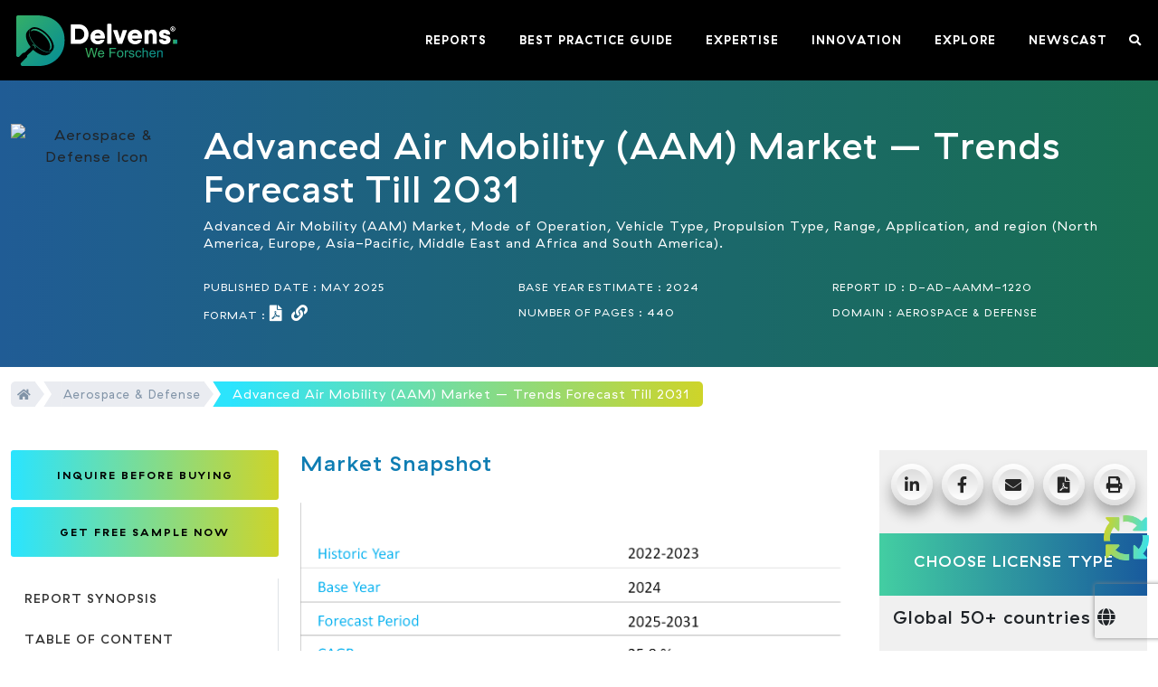

--- FILE ---
content_type: text/html; charset=utf-8
request_url: https://www.google.com/recaptcha/api2/anchor?ar=1&k=6LenY5MkAAAAAGXf8v80N3Jh-r61AvFSddScw6EY&co=aHR0cHM6Ly93d3cuZGVsdmVucy5jb206NDQz&hl=en&v=PoyoqOPhxBO7pBk68S4YbpHZ&size=invisible&anchor-ms=20000&execute-ms=30000&cb=ibdemnd96le4
body_size: 48547
content:
<!DOCTYPE HTML><html dir="ltr" lang="en"><head><meta http-equiv="Content-Type" content="text/html; charset=UTF-8">
<meta http-equiv="X-UA-Compatible" content="IE=edge">
<title>reCAPTCHA</title>
<style type="text/css">
/* cyrillic-ext */
@font-face {
  font-family: 'Roboto';
  font-style: normal;
  font-weight: 400;
  font-stretch: 100%;
  src: url(//fonts.gstatic.com/s/roboto/v48/KFO7CnqEu92Fr1ME7kSn66aGLdTylUAMa3GUBHMdazTgWw.woff2) format('woff2');
  unicode-range: U+0460-052F, U+1C80-1C8A, U+20B4, U+2DE0-2DFF, U+A640-A69F, U+FE2E-FE2F;
}
/* cyrillic */
@font-face {
  font-family: 'Roboto';
  font-style: normal;
  font-weight: 400;
  font-stretch: 100%;
  src: url(//fonts.gstatic.com/s/roboto/v48/KFO7CnqEu92Fr1ME7kSn66aGLdTylUAMa3iUBHMdazTgWw.woff2) format('woff2');
  unicode-range: U+0301, U+0400-045F, U+0490-0491, U+04B0-04B1, U+2116;
}
/* greek-ext */
@font-face {
  font-family: 'Roboto';
  font-style: normal;
  font-weight: 400;
  font-stretch: 100%;
  src: url(//fonts.gstatic.com/s/roboto/v48/KFO7CnqEu92Fr1ME7kSn66aGLdTylUAMa3CUBHMdazTgWw.woff2) format('woff2');
  unicode-range: U+1F00-1FFF;
}
/* greek */
@font-face {
  font-family: 'Roboto';
  font-style: normal;
  font-weight: 400;
  font-stretch: 100%;
  src: url(//fonts.gstatic.com/s/roboto/v48/KFO7CnqEu92Fr1ME7kSn66aGLdTylUAMa3-UBHMdazTgWw.woff2) format('woff2');
  unicode-range: U+0370-0377, U+037A-037F, U+0384-038A, U+038C, U+038E-03A1, U+03A3-03FF;
}
/* math */
@font-face {
  font-family: 'Roboto';
  font-style: normal;
  font-weight: 400;
  font-stretch: 100%;
  src: url(//fonts.gstatic.com/s/roboto/v48/KFO7CnqEu92Fr1ME7kSn66aGLdTylUAMawCUBHMdazTgWw.woff2) format('woff2');
  unicode-range: U+0302-0303, U+0305, U+0307-0308, U+0310, U+0312, U+0315, U+031A, U+0326-0327, U+032C, U+032F-0330, U+0332-0333, U+0338, U+033A, U+0346, U+034D, U+0391-03A1, U+03A3-03A9, U+03B1-03C9, U+03D1, U+03D5-03D6, U+03F0-03F1, U+03F4-03F5, U+2016-2017, U+2034-2038, U+203C, U+2040, U+2043, U+2047, U+2050, U+2057, U+205F, U+2070-2071, U+2074-208E, U+2090-209C, U+20D0-20DC, U+20E1, U+20E5-20EF, U+2100-2112, U+2114-2115, U+2117-2121, U+2123-214F, U+2190, U+2192, U+2194-21AE, U+21B0-21E5, U+21F1-21F2, U+21F4-2211, U+2213-2214, U+2216-22FF, U+2308-230B, U+2310, U+2319, U+231C-2321, U+2336-237A, U+237C, U+2395, U+239B-23B7, U+23D0, U+23DC-23E1, U+2474-2475, U+25AF, U+25B3, U+25B7, U+25BD, U+25C1, U+25CA, U+25CC, U+25FB, U+266D-266F, U+27C0-27FF, U+2900-2AFF, U+2B0E-2B11, U+2B30-2B4C, U+2BFE, U+3030, U+FF5B, U+FF5D, U+1D400-1D7FF, U+1EE00-1EEFF;
}
/* symbols */
@font-face {
  font-family: 'Roboto';
  font-style: normal;
  font-weight: 400;
  font-stretch: 100%;
  src: url(//fonts.gstatic.com/s/roboto/v48/KFO7CnqEu92Fr1ME7kSn66aGLdTylUAMaxKUBHMdazTgWw.woff2) format('woff2');
  unicode-range: U+0001-000C, U+000E-001F, U+007F-009F, U+20DD-20E0, U+20E2-20E4, U+2150-218F, U+2190, U+2192, U+2194-2199, U+21AF, U+21E6-21F0, U+21F3, U+2218-2219, U+2299, U+22C4-22C6, U+2300-243F, U+2440-244A, U+2460-24FF, U+25A0-27BF, U+2800-28FF, U+2921-2922, U+2981, U+29BF, U+29EB, U+2B00-2BFF, U+4DC0-4DFF, U+FFF9-FFFB, U+10140-1018E, U+10190-1019C, U+101A0, U+101D0-101FD, U+102E0-102FB, U+10E60-10E7E, U+1D2C0-1D2D3, U+1D2E0-1D37F, U+1F000-1F0FF, U+1F100-1F1AD, U+1F1E6-1F1FF, U+1F30D-1F30F, U+1F315, U+1F31C, U+1F31E, U+1F320-1F32C, U+1F336, U+1F378, U+1F37D, U+1F382, U+1F393-1F39F, U+1F3A7-1F3A8, U+1F3AC-1F3AF, U+1F3C2, U+1F3C4-1F3C6, U+1F3CA-1F3CE, U+1F3D4-1F3E0, U+1F3ED, U+1F3F1-1F3F3, U+1F3F5-1F3F7, U+1F408, U+1F415, U+1F41F, U+1F426, U+1F43F, U+1F441-1F442, U+1F444, U+1F446-1F449, U+1F44C-1F44E, U+1F453, U+1F46A, U+1F47D, U+1F4A3, U+1F4B0, U+1F4B3, U+1F4B9, U+1F4BB, U+1F4BF, U+1F4C8-1F4CB, U+1F4D6, U+1F4DA, U+1F4DF, U+1F4E3-1F4E6, U+1F4EA-1F4ED, U+1F4F7, U+1F4F9-1F4FB, U+1F4FD-1F4FE, U+1F503, U+1F507-1F50B, U+1F50D, U+1F512-1F513, U+1F53E-1F54A, U+1F54F-1F5FA, U+1F610, U+1F650-1F67F, U+1F687, U+1F68D, U+1F691, U+1F694, U+1F698, U+1F6AD, U+1F6B2, U+1F6B9-1F6BA, U+1F6BC, U+1F6C6-1F6CF, U+1F6D3-1F6D7, U+1F6E0-1F6EA, U+1F6F0-1F6F3, U+1F6F7-1F6FC, U+1F700-1F7FF, U+1F800-1F80B, U+1F810-1F847, U+1F850-1F859, U+1F860-1F887, U+1F890-1F8AD, U+1F8B0-1F8BB, U+1F8C0-1F8C1, U+1F900-1F90B, U+1F93B, U+1F946, U+1F984, U+1F996, U+1F9E9, U+1FA00-1FA6F, U+1FA70-1FA7C, U+1FA80-1FA89, U+1FA8F-1FAC6, U+1FACE-1FADC, U+1FADF-1FAE9, U+1FAF0-1FAF8, U+1FB00-1FBFF;
}
/* vietnamese */
@font-face {
  font-family: 'Roboto';
  font-style: normal;
  font-weight: 400;
  font-stretch: 100%;
  src: url(//fonts.gstatic.com/s/roboto/v48/KFO7CnqEu92Fr1ME7kSn66aGLdTylUAMa3OUBHMdazTgWw.woff2) format('woff2');
  unicode-range: U+0102-0103, U+0110-0111, U+0128-0129, U+0168-0169, U+01A0-01A1, U+01AF-01B0, U+0300-0301, U+0303-0304, U+0308-0309, U+0323, U+0329, U+1EA0-1EF9, U+20AB;
}
/* latin-ext */
@font-face {
  font-family: 'Roboto';
  font-style: normal;
  font-weight: 400;
  font-stretch: 100%;
  src: url(//fonts.gstatic.com/s/roboto/v48/KFO7CnqEu92Fr1ME7kSn66aGLdTylUAMa3KUBHMdazTgWw.woff2) format('woff2');
  unicode-range: U+0100-02BA, U+02BD-02C5, U+02C7-02CC, U+02CE-02D7, U+02DD-02FF, U+0304, U+0308, U+0329, U+1D00-1DBF, U+1E00-1E9F, U+1EF2-1EFF, U+2020, U+20A0-20AB, U+20AD-20C0, U+2113, U+2C60-2C7F, U+A720-A7FF;
}
/* latin */
@font-face {
  font-family: 'Roboto';
  font-style: normal;
  font-weight: 400;
  font-stretch: 100%;
  src: url(//fonts.gstatic.com/s/roboto/v48/KFO7CnqEu92Fr1ME7kSn66aGLdTylUAMa3yUBHMdazQ.woff2) format('woff2');
  unicode-range: U+0000-00FF, U+0131, U+0152-0153, U+02BB-02BC, U+02C6, U+02DA, U+02DC, U+0304, U+0308, U+0329, U+2000-206F, U+20AC, U+2122, U+2191, U+2193, U+2212, U+2215, U+FEFF, U+FFFD;
}
/* cyrillic-ext */
@font-face {
  font-family: 'Roboto';
  font-style: normal;
  font-weight: 500;
  font-stretch: 100%;
  src: url(//fonts.gstatic.com/s/roboto/v48/KFO7CnqEu92Fr1ME7kSn66aGLdTylUAMa3GUBHMdazTgWw.woff2) format('woff2');
  unicode-range: U+0460-052F, U+1C80-1C8A, U+20B4, U+2DE0-2DFF, U+A640-A69F, U+FE2E-FE2F;
}
/* cyrillic */
@font-face {
  font-family: 'Roboto';
  font-style: normal;
  font-weight: 500;
  font-stretch: 100%;
  src: url(//fonts.gstatic.com/s/roboto/v48/KFO7CnqEu92Fr1ME7kSn66aGLdTylUAMa3iUBHMdazTgWw.woff2) format('woff2');
  unicode-range: U+0301, U+0400-045F, U+0490-0491, U+04B0-04B1, U+2116;
}
/* greek-ext */
@font-face {
  font-family: 'Roboto';
  font-style: normal;
  font-weight: 500;
  font-stretch: 100%;
  src: url(//fonts.gstatic.com/s/roboto/v48/KFO7CnqEu92Fr1ME7kSn66aGLdTylUAMa3CUBHMdazTgWw.woff2) format('woff2');
  unicode-range: U+1F00-1FFF;
}
/* greek */
@font-face {
  font-family: 'Roboto';
  font-style: normal;
  font-weight: 500;
  font-stretch: 100%;
  src: url(//fonts.gstatic.com/s/roboto/v48/KFO7CnqEu92Fr1ME7kSn66aGLdTylUAMa3-UBHMdazTgWw.woff2) format('woff2');
  unicode-range: U+0370-0377, U+037A-037F, U+0384-038A, U+038C, U+038E-03A1, U+03A3-03FF;
}
/* math */
@font-face {
  font-family: 'Roboto';
  font-style: normal;
  font-weight: 500;
  font-stretch: 100%;
  src: url(//fonts.gstatic.com/s/roboto/v48/KFO7CnqEu92Fr1ME7kSn66aGLdTylUAMawCUBHMdazTgWw.woff2) format('woff2');
  unicode-range: U+0302-0303, U+0305, U+0307-0308, U+0310, U+0312, U+0315, U+031A, U+0326-0327, U+032C, U+032F-0330, U+0332-0333, U+0338, U+033A, U+0346, U+034D, U+0391-03A1, U+03A3-03A9, U+03B1-03C9, U+03D1, U+03D5-03D6, U+03F0-03F1, U+03F4-03F5, U+2016-2017, U+2034-2038, U+203C, U+2040, U+2043, U+2047, U+2050, U+2057, U+205F, U+2070-2071, U+2074-208E, U+2090-209C, U+20D0-20DC, U+20E1, U+20E5-20EF, U+2100-2112, U+2114-2115, U+2117-2121, U+2123-214F, U+2190, U+2192, U+2194-21AE, U+21B0-21E5, U+21F1-21F2, U+21F4-2211, U+2213-2214, U+2216-22FF, U+2308-230B, U+2310, U+2319, U+231C-2321, U+2336-237A, U+237C, U+2395, U+239B-23B7, U+23D0, U+23DC-23E1, U+2474-2475, U+25AF, U+25B3, U+25B7, U+25BD, U+25C1, U+25CA, U+25CC, U+25FB, U+266D-266F, U+27C0-27FF, U+2900-2AFF, U+2B0E-2B11, U+2B30-2B4C, U+2BFE, U+3030, U+FF5B, U+FF5D, U+1D400-1D7FF, U+1EE00-1EEFF;
}
/* symbols */
@font-face {
  font-family: 'Roboto';
  font-style: normal;
  font-weight: 500;
  font-stretch: 100%;
  src: url(//fonts.gstatic.com/s/roboto/v48/KFO7CnqEu92Fr1ME7kSn66aGLdTylUAMaxKUBHMdazTgWw.woff2) format('woff2');
  unicode-range: U+0001-000C, U+000E-001F, U+007F-009F, U+20DD-20E0, U+20E2-20E4, U+2150-218F, U+2190, U+2192, U+2194-2199, U+21AF, U+21E6-21F0, U+21F3, U+2218-2219, U+2299, U+22C4-22C6, U+2300-243F, U+2440-244A, U+2460-24FF, U+25A0-27BF, U+2800-28FF, U+2921-2922, U+2981, U+29BF, U+29EB, U+2B00-2BFF, U+4DC0-4DFF, U+FFF9-FFFB, U+10140-1018E, U+10190-1019C, U+101A0, U+101D0-101FD, U+102E0-102FB, U+10E60-10E7E, U+1D2C0-1D2D3, U+1D2E0-1D37F, U+1F000-1F0FF, U+1F100-1F1AD, U+1F1E6-1F1FF, U+1F30D-1F30F, U+1F315, U+1F31C, U+1F31E, U+1F320-1F32C, U+1F336, U+1F378, U+1F37D, U+1F382, U+1F393-1F39F, U+1F3A7-1F3A8, U+1F3AC-1F3AF, U+1F3C2, U+1F3C4-1F3C6, U+1F3CA-1F3CE, U+1F3D4-1F3E0, U+1F3ED, U+1F3F1-1F3F3, U+1F3F5-1F3F7, U+1F408, U+1F415, U+1F41F, U+1F426, U+1F43F, U+1F441-1F442, U+1F444, U+1F446-1F449, U+1F44C-1F44E, U+1F453, U+1F46A, U+1F47D, U+1F4A3, U+1F4B0, U+1F4B3, U+1F4B9, U+1F4BB, U+1F4BF, U+1F4C8-1F4CB, U+1F4D6, U+1F4DA, U+1F4DF, U+1F4E3-1F4E6, U+1F4EA-1F4ED, U+1F4F7, U+1F4F9-1F4FB, U+1F4FD-1F4FE, U+1F503, U+1F507-1F50B, U+1F50D, U+1F512-1F513, U+1F53E-1F54A, U+1F54F-1F5FA, U+1F610, U+1F650-1F67F, U+1F687, U+1F68D, U+1F691, U+1F694, U+1F698, U+1F6AD, U+1F6B2, U+1F6B9-1F6BA, U+1F6BC, U+1F6C6-1F6CF, U+1F6D3-1F6D7, U+1F6E0-1F6EA, U+1F6F0-1F6F3, U+1F6F7-1F6FC, U+1F700-1F7FF, U+1F800-1F80B, U+1F810-1F847, U+1F850-1F859, U+1F860-1F887, U+1F890-1F8AD, U+1F8B0-1F8BB, U+1F8C0-1F8C1, U+1F900-1F90B, U+1F93B, U+1F946, U+1F984, U+1F996, U+1F9E9, U+1FA00-1FA6F, U+1FA70-1FA7C, U+1FA80-1FA89, U+1FA8F-1FAC6, U+1FACE-1FADC, U+1FADF-1FAE9, U+1FAF0-1FAF8, U+1FB00-1FBFF;
}
/* vietnamese */
@font-face {
  font-family: 'Roboto';
  font-style: normal;
  font-weight: 500;
  font-stretch: 100%;
  src: url(//fonts.gstatic.com/s/roboto/v48/KFO7CnqEu92Fr1ME7kSn66aGLdTylUAMa3OUBHMdazTgWw.woff2) format('woff2');
  unicode-range: U+0102-0103, U+0110-0111, U+0128-0129, U+0168-0169, U+01A0-01A1, U+01AF-01B0, U+0300-0301, U+0303-0304, U+0308-0309, U+0323, U+0329, U+1EA0-1EF9, U+20AB;
}
/* latin-ext */
@font-face {
  font-family: 'Roboto';
  font-style: normal;
  font-weight: 500;
  font-stretch: 100%;
  src: url(//fonts.gstatic.com/s/roboto/v48/KFO7CnqEu92Fr1ME7kSn66aGLdTylUAMa3KUBHMdazTgWw.woff2) format('woff2');
  unicode-range: U+0100-02BA, U+02BD-02C5, U+02C7-02CC, U+02CE-02D7, U+02DD-02FF, U+0304, U+0308, U+0329, U+1D00-1DBF, U+1E00-1E9F, U+1EF2-1EFF, U+2020, U+20A0-20AB, U+20AD-20C0, U+2113, U+2C60-2C7F, U+A720-A7FF;
}
/* latin */
@font-face {
  font-family: 'Roboto';
  font-style: normal;
  font-weight: 500;
  font-stretch: 100%;
  src: url(//fonts.gstatic.com/s/roboto/v48/KFO7CnqEu92Fr1ME7kSn66aGLdTylUAMa3yUBHMdazQ.woff2) format('woff2');
  unicode-range: U+0000-00FF, U+0131, U+0152-0153, U+02BB-02BC, U+02C6, U+02DA, U+02DC, U+0304, U+0308, U+0329, U+2000-206F, U+20AC, U+2122, U+2191, U+2193, U+2212, U+2215, U+FEFF, U+FFFD;
}
/* cyrillic-ext */
@font-face {
  font-family: 'Roboto';
  font-style: normal;
  font-weight: 900;
  font-stretch: 100%;
  src: url(//fonts.gstatic.com/s/roboto/v48/KFO7CnqEu92Fr1ME7kSn66aGLdTylUAMa3GUBHMdazTgWw.woff2) format('woff2');
  unicode-range: U+0460-052F, U+1C80-1C8A, U+20B4, U+2DE0-2DFF, U+A640-A69F, U+FE2E-FE2F;
}
/* cyrillic */
@font-face {
  font-family: 'Roboto';
  font-style: normal;
  font-weight: 900;
  font-stretch: 100%;
  src: url(//fonts.gstatic.com/s/roboto/v48/KFO7CnqEu92Fr1ME7kSn66aGLdTylUAMa3iUBHMdazTgWw.woff2) format('woff2');
  unicode-range: U+0301, U+0400-045F, U+0490-0491, U+04B0-04B1, U+2116;
}
/* greek-ext */
@font-face {
  font-family: 'Roboto';
  font-style: normal;
  font-weight: 900;
  font-stretch: 100%;
  src: url(//fonts.gstatic.com/s/roboto/v48/KFO7CnqEu92Fr1ME7kSn66aGLdTylUAMa3CUBHMdazTgWw.woff2) format('woff2');
  unicode-range: U+1F00-1FFF;
}
/* greek */
@font-face {
  font-family: 'Roboto';
  font-style: normal;
  font-weight: 900;
  font-stretch: 100%;
  src: url(//fonts.gstatic.com/s/roboto/v48/KFO7CnqEu92Fr1ME7kSn66aGLdTylUAMa3-UBHMdazTgWw.woff2) format('woff2');
  unicode-range: U+0370-0377, U+037A-037F, U+0384-038A, U+038C, U+038E-03A1, U+03A3-03FF;
}
/* math */
@font-face {
  font-family: 'Roboto';
  font-style: normal;
  font-weight: 900;
  font-stretch: 100%;
  src: url(//fonts.gstatic.com/s/roboto/v48/KFO7CnqEu92Fr1ME7kSn66aGLdTylUAMawCUBHMdazTgWw.woff2) format('woff2');
  unicode-range: U+0302-0303, U+0305, U+0307-0308, U+0310, U+0312, U+0315, U+031A, U+0326-0327, U+032C, U+032F-0330, U+0332-0333, U+0338, U+033A, U+0346, U+034D, U+0391-03A1, U+03A3-03A9, U+03B1-03C9, U+03D1, U+03D5-03D6, U+03F0-03F1, U+03F4-03F5, U+2016-2017, U+2034-2038, U+203C, U+2040, U+2043, U+2047, U+2050, U+2057, U+205F, U+2070-2071, U+2074-208E, U+2090-209C, U+20D0-20DC, U+20E1, U+20E5-20EF, U+2100-2112, U+2114-2115, U+2117-2121, U+2123-214F, U+2190, U+2192, U+2194-21AE, U+21B0-21E5, U+21F1-21F2, U+21F4-2211, U+2213-2214, U+2216-22FF, U+2308-230B, U+2310, U+2319, U+231C-2321, U+2336-237A, U+237C, U+2395, U+239B-23B7, U+23D0, U+23DC-23E1, U+2474-2475, U+25AF, U+25B3, U+25B7, U+25BD, U+25C1, U+25CA, U+25CC, U+25FB, U+266D-266F, U+27C0-27FF, U+2900-2AFF, U+2B0E-2B11, U+2B30-2B4C, U+2BFE, U+3030, U+FF5B, U+FF5D, U+1D400-1D7FF, U+1EE00-1EEFF;
}
/* symbols */
@font-face {
  font-family: 'Roboto';
  font-style: normal;
  font-weight: 900;
  font-stretch: 100%;
  src: url(//fonts.gstatic.com/s/roboto/v48/KFO7CnqEu92Fr1ME7kSn66aGLdTylUAMaxKUBHMdazTgWw.woff2) format('woff2');
  unicode-range: U+0001-000C, U+000E-001F, U+007F-009F, U+20DD-20E0, U+20E2-20E4, U+2150-218F, U+2190, U+2192, U+2194-2199, U+21AF, U+21E6-21F0, U+21F3, U+2218-2219, U+2299, U+22C4-22C6, U+2300-243F, U+2440-244A, U+2460-24FF, U+25A0-27BF, U+2800-28FF, U+2921-2922, U+2981, U+29BF, U+29EB, U+2B00-2BFF, U+4DC0-4DFF, U+FFF9-FFFB, U+10140-1018E, U+10190-1019C, U+101A0, U+101D0-101FD, U+102E0-102FB, U+10E60-10E7E, U+1D2C0-1D2D3, U+1D2E0-1D37F, U+1F000-1F0FF, U+1F100-1F1AD, U+1F1E6-1F1FF, U+1F30D-1F30F, U+1F315, U+1F31C, U+1F31E, U+1F320-1F32C, U+1F336, U+1F378, U+1F37D, U+1F382, U+1F393-1F39F, U+1F3A7-1F3A8, U+1F3AC-1F3AF, U+1F3C2, U+1F3C4-1F3C6, U+1F3CA-1F3CE, U+1F3D4-1F3E0, U+1F3ED, U+1F3F1-1F3F3, U+1F3F5-1F3F7, U+1F408, U+1F415, U+1F41F, U+1F426, U+1F43F, U+1F441-1F442, U+1F444, U+1F446-1F449, U+1F44C-1F44E, U+1F453, U+1F46A, U+1F47D, U+1F4A3, U+1F4B0, U+1F4B3, U+1F4B9, U+1F4BB, U+1F4BF, U+1F4C8-1F4CB, U+1F4D6, U+1F4DA, U+1F4DF, U+1F4E3-1F4E6, U+1F4EA-1F4ED, U+1F4F7, U+1F4F9-1F4FB, U+1F4FD-1F4FE, U+1F503, U+1F507-1F50B, U+1F50D, U+1F512-1F513, U+1F53E-1F54A, U+1F54F-1F5FA, U+1F610, U+1F650-1F67F, U+1F687, U+1F68D, U+1F691, U+1F694, U+1F698, U+1F6AD, U+1F6B2, U+1F6B9-1F6BA, U+1F6BC, U+1F6C6-1F6CF, U+1F6D3-1F6D7, U+1F6E0-1F6EA, U+1F6F0-1F6F3, U+1F6F7-1F6FC, U+1F700-1F7FF, U+1F800-1F80B, U+1F810-1F847, U+1F850-1F859, U+1F860-1F887, U+1F890-1F8AD, U+1F8B0-1F8BB, U+1F8C0-1F8C1, U+1F900-1F90B, U+1F93B, U+1F946, U+1F984, U+1F996, U+1F9E9, U+1FA00-1FA6F, U+1FA70-1FA7C, U+1FA80-1FA89, U+1FA8F-1FAC6, U+1FACE-1FADC, U+1FADF-1FAE9, U+1FAF0-1FAF8, U+1FB00-1FBFF;
}
/* vietnamese */
@font-face {
  font-family: 'Roboto';
  font-style: normal;
  font-weight: 900;
  font-stretch: 100%;
  src: url(//fonts.gstatic.com/s/roboto/v48/KFO7CnqEu92Fr1ME7kSn66aGLdTylUAMa3OUBHMdazTgWw.woff2) format('woff2');
  unicode-range: U+0102-0103, U+0110-0111, U+0128-0129, U+0168-0169, U+01A0-01A1, U+01AF-01B0, U+0300-0301, U+0303-0304, U+0308-0309, U+0323, U+0329, U+1EA0-1EF9, U+20AB;
}
/* latin-ext */
@font-face {
  font-family: 'Roboto';
  font-style: normal;
  font-weight: 900;
  font-stretch: 100%;
  src: url(//fonts.gstatic.com/s/roboto/v48/KFO7CnqEu92Fr1ME7kSn66aGLdTylUAMa3KUBHMdazTgWw.woff2) format('woff2');
  unicode-range: U+0100-02BA, U+02BD-02C5, U+02C7-02CC, U+02CE-02D7, U+02DD-02FF, U+0304, U+0308, U+0329, U+1D00-1DBF, U+1E00-1E9F, U+1EF2-1EFF, U+2020, U+20A0-20AB, U+20AD-20C0, U+2113, U+2C60-2C7F, U+A720-A7FF;
}
/* latin */
@font-face {
  font-family: 'Roboto';
  font-style: normal;
  font-weight: 900;
  font-stretch: 100%;
  src: url(//fonts.gstatic.com/s/roboto/v48/KFO7CnqEu92Fr1ME7kSn66aGLdTylUAMa3yUBHMdazQ.woff2) format('woff2');
  unicode-range: U+0000-00FF, U+0131, U+0152-0153, U+02BB-02BC, U+02C6, U+02DA, U+02DC, U+0304, U+0308, U+0329, U+2000-206F, U+20AC, U+2122, U+2191, U+2193, U+2212, U+2215, U+FEFF, U+FFFD;
}

</style>
<link rel="stylesheet" type="text/css" href="https://www.gstatic.com/recaptcha/releases/PoyoqOPhxBO7pBk68S4YbpHZ/styles__ltr.css">
<script nonce="MgXmpNXS9Uhvavn5yvOz6w" type="text/javascript">window['__recaptcha_api'] = 'https://www.google.com/recaptcha/api2/';</script>
<script type="text/javascript" src="https://www.gstatic.com/recaptcha/releases/PoyoqOPhxBO7pBk68S4YbpHZ/recaptcha__en.js" nonce="MgXmpNXS9Uhvavn5yvOz6w">
      
    </script></head>
<body><div id="rc-anchor-alert" class="rc-anchor-alert"></div>
<input type="hidden" id="recaptcha-token" value="[base64]">
<script type="text/javascript" nonce="MgXmpNXS9Uhvavn5yvOz6w">
      recaptcha.anchor.Main.init("[\x22ainput\x22,[\x22bgdata\x22,\x22\x22,\[base64]/[base64]/[base64]/[base64]/[base64]/UltsKytdPUU6KEU8MjA0OD9SW2wrK109RT4+NnwxOTI6KChFJjY0NTEyKT09NTUyOTYmJk0rMTxjLmxlbmd0aCYmKGMuY2hhckNvZGVBdChNKzEpJjY0NTEyKT09NTYzMjA/[base64]/[base64]/[base64]/[base64]/[base64]/[base64]/[base64]\x22,\[base64]\\u003d\\u003d\x22,\x22LWw5WMOAeRDCg8KgwqTDnMKQw77CksOQMsK/VsOSfsOxOcOSwoBjwrbCiibCuk1pb0zCvsKWb07DpjIKVXLDkmEOwpsMBMKQQFDCrQhewqEnwo/CqgHDr8OGw6Zmw7oMw54ddwnDscOWwo1IcVhTwrrCryjCq8OdBMO1ccO0wrbCkB5aCRNpfjfCllbDoybDtkfDhmgtbz8vdMKJChfCmm3ChlfDoMKbw7vDgMOhJMKFwq4IMsO/NsOFwp3CpnbClxxxBsKYwrUrKGVBemASMMO/UHTDp8ODw7Mnw5RkwoBfKCXDvzvCgcODw4LCqVYfw6XCilJLw4PDjxTDsSQ+PzHDkMKQw6LCgsKQwr5ww43Dhw3Ch8OEw5rCqW/[base64]/[base64]/Ci8Ohw7TDrMOACsKvH8O5w4rCizfCrMK8w49ManF+wp7DjsO7YsOJNsKkDsKvwrgHAl4UZDpcQ2LDrBHDiFnCp8Kbwr/ChEPDgsOYSMKbZ8O9DDYbwro3NE8Lwrc4wq3Cg8OcwphtR2HDucO5wpvCsEXDt8OlwoRfeMOwwrhEGcOMVz/CuQV8wpdlRn7Dkj7CmTTCoMOtP8KJG27DrMOcwrLDjkZ8w6zCjcOWwpTCuMOnV8KQHUldJMKfw7hoOzbCpVXCqEzDrcOpAWcmwplwegFpYsKmwpXCvsO5e1DCnxctWCwzKn/DlWkILDbDk1bDqBpJHF/Cu8ORwojDqsKIwqPCi3UYw6LCj8KEwpc4N8OqV8K4w5oFw4RAw4vDtsOFwq5YH1NKUcKLWiwow755wrpDfil3aw7CukjCj8KXwrJrEi8fwqPCgMOYw4oXw5DCh8OMwoAKWsOGfHrDlgQjQHLDiH/DhsO/wq0AwoJMKRZrwofCnj5PR1l8XcKWw63DpyvDo8OxLsOADTJdVy/[base64]/CoE/Dm8OoasOlw67DmHjDrSN3S1jDmcK1w6jDq8OYw5zCnsOQwp3CqCbCpHUXwpBiw6DDn8KXwr/DncO6woTCuT3CrsOgOlNRVwd1w4DDghzDk8KcfMOINMO0w4DCl8O1FMKMw43CsH7Dv8OzQsOABhPDkH08wpN7wptlccOLwojCgT4dwpNfOzhGworClDzDjcKzVsOzw5TDihIcZhXClhNjVGTDmg5Ew7IqR8OQwq1OMcK6wqkowochLcKMN8KdwqrDk8KlwqwhGCTDpm/CnXQLd1wnw7gxworCtsKQw7Uwb8Oxw57CswbCmTTDhkTCvsK8woJuw7XDssOPdcOhN8K2wqwpwoICMFHDiMObwqPDjMKtMmrDq8KEw6nDqCs3wrMaw7kAw59fE1xVw5rDmcKpeT5Gw6sNbTh0NMKSLMOfw7IWUjLDg8K/Yn7CijsgcsOyf2zCh8OlXcK6WmQ5RkTDlcOkR0BZwqnCmQbCv8K6BkHDn8OYPS9yw5NbwrAYw6sRw5ppRcKyKEDDjsOHPcOCNDVKwpHDkxLCncOtw4tBwowEfsO6w6luw6cNwqfDlsOpwrMeHmVVw5XDnMKlYsK/ZxDCkBdLwr7Cj8KEwrMBECZSw5rDqsOeSg5QwoXDusK7QcOcw6TDjFlYXVnCm8O9W8Kuw5HDlAnClsK/wprCssOJAn5jbsOYwr92wpzChMKGwrzCuRLCi8O3wqETb8OQwqtYP8KawpQqGcKvDcOewoZRMMKXF8KZwpPCh1k/w6lmwqUuwqoPOMOaw4hhw4wxw4dhwpHCmcOlwq18FVnDuMK9w68hc8KCw4czwrUlw5jClmrCqXBZwrTDocOTw6hYw40VBcKOZ8KTw4nCjSTCqnDDtVnDo8KYUMOVa8KrBMKEG8Oqw6h4w7vCjcKBw67CjsO6w5HDnMOCZBwHw55gScOICB/[base64]/wqTCrsOqJB3CgsKIw7HCiQULw7XCmGV3woETC8KMw4oAPMOhYMKafcOSD8OGw6vDjwPDo8O5WjUzBV/DrcKfT8KPHlgHaDY3w6ZuwoVEcsKfw6E/ZhtiYMOJTMOLwrfDgg3ClcOfwpHCqxnDpxHDiMKQHsOWwrJQHsKuX8KxZTbDpcOOwrjDjzNEwoXDpMKCQzDDl8KdwozCgy/DocK1IU05w5EDCMOXwoo3w6/[base64]/[base64]/DkW/Cr8KDwq9fw5nDgMO/wrY/[base64]/[base64]/KDvDtl3DpyPCvcKYLMKHw4HClyMIw4XCicKjYcK8FsKkwqRvS8OuD25YOcOcw4MbMTpkBcOcw6F9P15hw7jDlko0w4TDkcOKNMKKTDrDlWAzS07ClARVU8OQYsO+BsK8w4/DtsKyKy0DesK3eznDqsK1woFvTk4aaMOIKAwwwpjCi8KGAMKIIMKTwrnCksKlM8OQbcKZw7TDkcO/wrEWwqDCrVYHUyxlTcKjWMKCSFPCk8Okw4oHHTgQw73ChMK4QMKRC1DCvMOpR2d0woMvfMKvD8KWwrgBw5kJN8OuwqVdwpkkwrvDvMOcIBEpLMOvJxnCuXHCocOPwrpZwoU7wrgdw7LDqMO7w7HCkHLDrTjDvcOKTMKKFD0iTG/DgE/[base64]/w7EWRDRVwqg+wqrCisKYw6nCpMOqXTd4w6LCj8Ouw4hRCcK/[base64]/DmXrCj8Onw7oVbXFvwodTIMKQQ8OwwpY9bV4MZsK4wqsrQS9zIV7DsUzCpMOcBcOtw7A+w5JeWMOJw5k9A8ObwqYiRxHCk8OlAcOsw6nDtMKfwqrDlxjDnMOxw71BPMOeUMOrQg7CtzTCm8K9OE3DicKdCMKUGRrDvcOWIAI+w5PDkcOPPsO3FHnClQfDvcKfwo/DmG8pWH0JwrsswqIyw57Cm2DDusK2wp/CgQYrDTdMw41bDlQjOi3Dg8ONGMK3ZEMpH2XDlcKZYATDpMKBSmLCoMO0f8O3w4kHwrYDTDfCg8KMwrHCkMKQw6TDhMOKw6vCg8O4wqPCpMOODMOqfgrCik7CicOMYcOIwqMZEw9kFCfDnAcmMkHClCwHw6cFPk5NBMOewq/DgsODw63ClU7DuyHCp3tOH8O4eMKTw5pwPFDDmQ5hwp8pw5/CrCozwpbDlR/CjEwRbW/DtAHDvGJaw6UuZ8K4DsKgIUnDjMKZwpvCu8Kgwq/DjcOeKcKoZcOFwq1PwpbCgcK2wpwAwpjDisK8Ej/CiT00w4vDtyDCrHDCtMKRw6ApwozDpDfDiQFrdsOew7fCh8KNBBDCksKCwos9w5jCkDvChMObfMO7wpzDnMKmwp0WHcONA8Ovw7jDuSLClcOywrnCkBTDnjRTScOlRMKyfMK+w5AfwpLDvS4AN8OYw5vCvgwzTMOXwq/[base64]/[base64]/[base64]/[base64]/Dg8K2dsOMX8KlXcKjwqBSwpdVCBDCvsOcdsORDCRNZ8KRI8Ktw6TCncOjw4AeVWPCm8OMwrhvVcOKw6LDtk7DoXF1wrgkw6QkwrPCuGF/w6LDrlzCgcOeWXEDL2Ytw6PDnHwcw79pHhoVcCQDwq9Ow7HCjR/DpCrCp0pkwrgUwqY8w6B/[base64]/Dr8OGwrZtGSPCpsKywqRVfxFCw4w+MmrCqQ3CtGU0w6jDjm/CtsK4CMK6w7Buw7gIV2M1fTMkw4nDli5nw53ClDrDjhNdTRDCjcOMch3Cj8KtHMKgwq1Zw5jDgnBdw4FGwq9hw7/[base64]/Ct8OBwofDg8Onwp/[base64]/DjsOcCMKJWsKWW2vDvcKTwphKbsKjExV7D8Okw7dKw68iecOgB8O4wq1xwo44w7HDvMOwVSjDr8O1w7NAdGfDlsOcUcOhbw/DtFDChsOzMmk1LcO7PsKMWGkaeMOqUsO/EcOpdMO/CxtEWnsnGcKKJx5MfR7DtRVOw7lnfz9te8OyTU/[base64]/DmVpNw7jCggdlbRnClAlUw4TDmAAlwqvChMOZw7PDkTnCpArCqXJTTDltworDt3wDw53Cl8O9wqvCq30owqRaSSXDl2BZwofDvMONagHCn8OsJiPCoQXDtsOUw4LCvsOqwo7DkcOHcEzDn8KseA0aJ8K8woDDhz40bVYDZcKpAcK6SGPCtSfCsMO/RzPCusKQMMO6SMKxwpJnHMOjV8KeHgFNSMKfwqpsEW/Ds8O5Z8OJFcOdDm/[base64]/CmFMFVgLDuFwewrDDu37CiEMfblTClVpFLcOnw75mLnzCm8OSFMO4woLCo8Kuwp/CsMOlwpBCw5pTwrfDqj4kKBg2DMKsw4pVw5UZw7Q0w6rCksKFA8Kuf8KTDX5yDUEgwp1yE8KBNMOBasO1w5MAw40Ow5zDqjJaUMO5w6LDiMOMwqg+wp/CuXzDs8ObTsKdA184aFvCrcOvw5nDg8KHwoTCrQvDgmAOwqdGWsK9wpbDozXCs8Kxa8KHXiTDu8Offl5+wpXDmsKUa0jCtCo4wpPDsVYfLHdhFkB+wrFVfjQaw4bCnw8Rbm3DmFLCjcO/wqpPw6/DpMOtMcO0wrA+woHCoTJAwpfDim/CtxVDw607w7xtbMO7ccO2XsOOw4lYw4rDu2t6wqnCtAVnw790w7EcGcOxw6YnYMOaJMOCwrVaJMK6MmvCpybCicKAw44ZXcO8wqTDo0LDu8KTWcKhNsKnwophChtxwr1swrzCj8K7wpJQw4hcL2UkKQ3DqMKFPcKbw6/Cs8KMwqJRwrkiV8OIQk/DocKLw6fCtcKdwqU5CsOFaQbCkMK2w4TDuHhiJ8KcDHfCsV7CmMKvPj5kwoVbC8OTw47DmmJ1ElNowp3CiynDoMKJw4jCnDbCn8OCd2/DpGYFw7pUw6nCsF/CtMKEw57Ct8KSaFk8N8O+FFEBw4/Dv8OBTn4hwrkcw6/[base64]/Z0rDisOkw4koJcKNw5LCtxfCoMOOMcKASsO2wprDlGnCjMK8QsOAw73DlhRIw79UbsKFwo7DnEAEwpM5wqPCoF/DryVXw4PCiW7DhDEMFMKNJSrCv2lXGcKCQC49W8KwKMKGFQLCtQ7ClMObW3sFw7xawqZEPMKaw4HDt8KLTFzDk8Odw7Y8w6AJwpt4RDfCmsO3wrsBwpTDqCvCvCbCvsO/NsKpQDpufRddw6bDk0Muw4/DkMKSwoHDowBTdHrCscOUWMK7wp5gBnwDU8OnacO3A3pRdEnCoMOxVQQjwopgwqh5E8Kdw4jCqcK9D8Odw6w0ZMO8wrnCrVjDuDNhG1ALGsOUw69Iw74zRw4Iw5PDmBTCi8KnLcKcfDXDisOlw6Icw7ZMSMOOdS/[base64]/DnTXDo8Oqw5cVC8K7csO0MX8maMONw6TCsMKYw54XwpDDuSPCuMOEPyvDvMKlSVxuwqrCn8KawpsmwrHCtAvCqMKIw4l9wp3ClMKCP8KGw6E6ZGYqF3/[base64]/[base64]/wpfCuMOTFMK8O8K0bcKYwpHDvcO/IsKkw5LCrcOrwo0KZBrDl3vDv1hCw590LsO6wp5iN8OCw7gnYsKzG8O+wr0kw79+RifCkcK2YyjCqF3CpiDCksOrJMKFwrVJwpLDhysXJ1ULwpJDwrsHN8KxZm/CsD85XDDDl8K3wog9fMKGVcOhwrwwTsO5w7tzFWQEwq3Dl8KEIVLDmMOHwqfDh8KQTm93wrV5HTFZLyPCoQRDWVdawoPDjWoRbmx8ScOHwq/[base64]/CgFfDvcOtw50EBQRfwrwuw5lewqgoEFYbwrfDj8KLOsOkw6LCmX0ww7sdfDp0w4vCk8KZw7Nhw7zDmT0/w43DlV15TMOOEMOtw7/Ci3dZwq/[base64]/w5Axw7/CqlwKbFfCqx7DlsOmJHQNwpNBwrJXGcOVA3Ymw4HDucKSw4wIw7XDrSLDgsO9cklmVR9Ow5wtVsOkw7zDugpkwqPDujkiQBHDpsKiw6TCnsO5wqoAwo/[base64]/UMKHWHhKwpFKwodAA8OHVcO5w5HDosK4w4HDnX1/RcK3RGHDnnwPIjIJwpFBTm8UWMKBPXtfVHtSYE9zZD0rMMObHSNbwoDDvHLDi8Kgw70ow4fDp0zDumYscMKuw7/DhB4DP8KWCEXCo8OZwqlUw57Cp08qwqzDisOcwrPDtcKCG8KSwqbCnGNxEMOFwrdWwrEtwplOW2QBBGAjNsKBwp7DqMK/JsOqwrLDpG5Zw7/CiH8WwrEPw71hwqcDScOiLsO0wqEbaMOIwo8nSTV2wpkxGm9Yw64DA8K4wrLDhTLDvMKSwpPCnR7CrmbCocO9Z8OqRMKIw5kbw7csTMKOwoI/HsKvwoApw4TDsw7DvXl/XxrDvjsABcKCwpzDpcOjRhvCkHNEwqkQwpQcwqXClx8oU2jDs8ORwpcywr3Dv8Kpw6BiSGBywq7DvMOhwrfDtcKUwoA7GcKHwpPDl8KlVMO3B8OcBRd/BMOYw4DCoiwswoLCoX8dw4xgw4zDgTRCQsOaJsK6GcKUQcOZw5BYEsOAGnLDt8OyH8Ogw7UPT2vDrsKQw53DlDnDg34qdFV8RGgyw4vCvEvDjRPCqcO1DW/CszTDrUfDm0/DlsKTw6ILw6dEL3ZCw7jDgXEGw4XDrsKHwrPDlUUZw5/DtnElWnN5w5tHccKDwojCt0bDuljDvcOtw7QYwpNuVcOHw4LCtztrw5NYOQc1wr9KKyQmUE1YwpJxXsK8T8KGC1c7W8KhTh/CsD3CoA/DmsK9wo3CosK9wrhOwoYqK8ObScOpEQgLwpgWwo9eNwzDgsK4NFRXwonDkGvCmDDCjF/Ckk7DpcOLw6t3wrdfw5Z0byHChk3DqxfDgsOpWitEdcOZeUU7TU3DkUstHwTDjHoFJcOWwocNKBE7bADDksK1HWx8wozDpyrDicKuw7gTAzTDl8O4Fi7Cpho/SsKcbVU6wpHDrGzDjMKKw6Bsw6EdJcOvU1TCl8K+w5gwYULCnsKRMzbCl8KZHMOWw43Cog8Iw5LCqGBvwrEJB8K0bmvCi2jCpgzChcKWacOhwrMfCMONHsO6KMOgBcK6QHLCnDNxRsKBUcO7dlARw5HDsMOqw5tQGMOOfG3DmcO6w6bCqAEKUsOvwqZqwq4/wqjCi1QGHMKdw7BgJsOIwoApdUNmw53DmsKCFcK7wqvDucOLIMKoOCrDmcO+wrZuwoLDsMKKw7DDr8K3Y8OwFQkRw7gKa8KgVsOLYSUtwp0gHSjDmWoWG3slw6fCi8Kbw75dwpbDicOheBXCsj7CjMKsE8Ovw67CnG/ClcOPCsOVFMO0bWpmw444RsKcLMO7KcKtw5rDvy/DqMKXw6dpOsK1BB/Dj2wLwrMrZMOdMA5lYsO1woB9XgPCv1bCjSDCr0vCrTdiwqQCwp/DojfClHkAwpEvwobChwnDhMKkCVPCvQ7Ci8OjwoXCo8K1GT/Ck8KUw419wrTDncKLw6/[base64]/DrBJzwqFHwpzDv1/DqV3CjXzCtcK2wqFwZMK+OMKbwr0swpjDqkzDm8K4w5DCqMOaFMKwAcOPE29qwqTCqAPDnQjDgQcnw7MHw6jCjcO8w6pfEsKPbsOUw7/DkMKFeMKvw6XCs1jCrwPCnD/CgEVow5JAKcOMw7Y4f3lww6bDsRxdADXDgXHDscKyZxkow6DDswjChHovw7YGwpDCvcOXw6dDd8Ojf8KUcMOCw7ZwwqnCnhhMGcKtFMKpw5rCm8Ktwr/Di8Kzd8Oww6HCvsORw4HCjsKdw6cTwq9cUygQNsO2w4XDncO4QX0FCgFEwpl8RzPCi8OxYcORwpjCmMK0w7/DksOdQMO5JzHCpsK/CMOhGCvDpsK5w5lxwpPDgcKKwrXDkUrDlnrDlcK1GgLDkXrClEkkwpbCj8Onw4wTwqzDlMKvJsKlwoXCu8KrwqlSXsK0w5/DmzDDh1vCtQnDiB/[base64]/wr8gMR7DvTkxaMKowprDlGl3wpLDrcOlazjCozbDqMKSaMOBYmHDscOUIDZEYFQDWkJ0wqHCjVXCqB9fw4TCrBfCphlyWcOCwp/DlFrDrGUrw6zDj8OwEQ/CpcOaI8OGOW9lRxHDvAQbwoYawpDChgjDvTJ0wozDmMO3PsKGGcKWwqrDosKHw4ctNMOvNcO0ETbDslvDn2kUVz7CvsOaw54tfVYhw6zDrk5rZCrCmgg6L8OtBQpGw4TDlDfDpHR6w4Bmw694JR/DrsKbPgoDIyt8w5/[base64]/DoAQ1a37Dp8Onw6fDmMK5woXCs2JySFLCjnBHSsKYw57CjcK1wp7CiF/Dk1IjV1FMB3J/eAjDnhPDisKpwqPDlcKWBMOyw6vDgcODRTvDm3PDinfDisOvGsOZwoTDiMKXw4LDh8KXIRVMwohWwrbCm3FewqbDv8O/[base64]/DrBLChsKZUMOhNcOHLVUuQQhjwqLCkMONwp4/f8OcwpFiw6o5wqHDv8OqCiwyHk7CicOtw6fCo3rDtsO4SMK7KsO+fxvDt8Ktf8O5R8KdfQHClhwfdgPCjMOMCsO+w4/DjMOkc8KVw5ozwrE5w6XCkV8iOh/Cul/[base64]/KMOLBcOOD8OPXcOpwpnCsxlxwpJxacKAUHYGYcKawozDkyTCly5gw73CuXnCn8Ojw7fDjS/[base64]/UcOZw6HDg37CjEENwonCu8Kew5DDmCTDuF/DnTnCgXnCoUUyw4Qbw7Q3w7MIwoTDpR46w7N9w7rCjsOOKsKvw7cMUcKIw7fDlUXCjn0ba2lWJcOkZVbCpcKFw4NjQQHDlsKEBcOcCT9Wwrdzb3U/OzsTwohdU3k2w79zwoFeXsKcwo9xXcKLw63CqmgmeMKDwonDq8O9S8K2PsOxLXbCpMKSwoR2wpx8wpt3R8K6wpVLwpTCkMODN8O6KQDCl8Otw4/DgcKTMMOMXMOlw7YtwrAjXUhqwpnDq8Olwr7ClATDisOPw4Rkw4vDnnXCgQRTK8OTwqfDtDJIIUPCt1wRNsKKJcKoIcKQF1jDkFdMwqPCjcOiEFTCg24vcMODD8K1woUXbVPDsBdKwoXCjxZ/woTDkjAxXcKzZMOMAmPCm8OdworDjSzDu10oNcOyw7LDu8KsO2vCk8KQfcKCw548cQHCgTEywpPDjU01wpFywpUEw7zCr8KhwqzCmzYSwrbDpQ0pE8K4Ii0eKMO5OX04wok8wrBlJBvCiQTDl8OIw7Rtw4/DvsOrw5pWw595w4xywpjCicKOTcK8FhgYPCLCk8KSwpAqwr7DisKzwqo4ViZLRWsLw4ZITsOfw7E3UMKraSdpwrfCt8OnwobDkX5jwqojwqTClxrDiBU4dsKew4/[base64]/CsQpvDx1PB8OQczcBwol3wpzDkkkQwrjDlcKawpvCnwsTVcO6wqzDk8KOwq9/w7dYFkINMHzCol/CpBzDvX/Dr8KqH8K4w4zDuBbDpCEjw6I1H8KpZ1nDqcKaw7TCi8OSHcK7ZkN4wrNHw58Gw79fw4JcQ8OcVCYhFm1iZsO8SAXDk8KvwrdzwqHDn1Niw7wxw7oGwpEKC3RnPxxrcMOTIQvCgEHCuMKcU00sw7DDn8KhwpYAwovDoksJbTYvw63Cs8ODFMOcEsOUw7JDTVzDuU/CmFQtwqp/GsKNw5rDisKHdsKcVGPClMOIZcKRF8KTMUHCq8OXw4TCph7Duy1ZwpAqTsKqwp1Ow43DisK0J0XChcK9woQHLEF4w5VgOwpgw4Y4bcO7w4vChsOQIVdoJxjDpMOYwpjDjWDCq8OZbcKuMVHDscKhDm3ChwZXGRpOQMKBwp/[base64]/woJfdcOIEQAhw6zCmcK5PDbDqMKgw4xYw6kNwqBbKwDDpG7DplvDsSkYdhtbRsKGEMKxw4cgAyrDksKsw47CrcKZF3bDlRHClsKqPMOSP0rCrcK9w4Euw4kKwrfCnkQuwq/[base64]/CmMOBK8Ozw41Tw4VFMcOAwqA6wpzDqTwYGkMMH1l8w41ZUsOsw4xnw5nDvsOpw6Y5w7XDuGjCrsK/wp/DlgTDnnY1w58XdnDDoEFDwrXDt0PChCLCl8OCwozCp8KzD8KDwrlQwpgofEp2QHhLw45Yw7vDolXDlsOtwqrDoMKhwqzDuMKRe1tyDyc8CXZ8D0XDkMKSwospw4tMNMK9O8KVw7vCn8OaRcKhwr3CoCoIQMOWUnTDi35/w77Diw7DqEU/TcKrw50Ew47DvWhvaULDkcKSw4FGFsKcw5zCosObCcK5w6c1QTzDrhXDqSNEw7LCgGMVUcKjEFLDjSF8wqcmbMK1YMKIc8OVBUxZwrtrw5FPw4N5w5JVw7/[base64]/CkCfDiSrDszxyWsKUCsOPwqHDsMOTwrVowohpSkB+GMOqwpMjF8OBES/DnsKyfGLDmzYFdGVCDXDClsK4woc9VnvCnMKmORnDoCvDmsOTwoFZL8KMw6zDmcKRM8KOB1jClMKZwrsMw57CpMKpw5vDuGTCsGh4w4lWwogYw4vCpcKFwr3DtMOiS8KgNsO1w7tTwrHDq8KPwoZcw4jCsiBMHsKhCMKASW/CsMKeO23CmsOmw6cqw5Y9w687PcKcasKbwrlJw7TCj2jDksKuwpXCiMObFjcUw5QJXcKbbcK1dcKsUcOJKA/[base64]/Co8Kow6PDhsK6w7hgacOef8KTw7XDkBvDnsOtwqdlNyM2X3DDp8KLfEgHFMKmajTCncOFwoPCqClUw7zCnGvCjGXDh0UPMMKQwrDCgXd3wpDCvCJawpTCu2/CjcKoPE0Twr/CisOTw7nDn17Cs8OBGMO1XRsvMjNebcOMwr/Dkk9yQgbCsMOywrjDsMOkQ8KMw7kaSwHCtcOASzUew7bCmcO5w5gxw54jw4bCnMK9SQIWTcOAMMOVw7/CgMKTc8KUw4cDK8KywoXCjT9JSMOOWcOxKMKnDcKtJHPDtMOcQ0JiF19IwpduFwNFCMK/[base64]/CmMOUesOAwo0xYsOoJywjw7oBYsOeID8cX2kZwr3CvcKOw7rDmWAAcsKwwohhGmTDsiYTdsOdUsKgwohmwplRw6pewpbDt8KTBsOZVMK/wqjDj0TDjnYUwrrCv8KQLcOpZMOZecOcYcOLIMKea8OWBR5EVcOBJwYvPgA/[base64]/CpGnCh8KZw7bCksOEXh81w71+w41he2Ivw6XDpBzCjMK1I0nChhnCg0nCtsK/BFsBP2k7wq/CocO0OMKZw4LCkMKOCcKNZMOIYyTCrcKJHHfCv8KKGTt3w687bDIqwpdQwowiBMObwo02w67CrcOIw5gVEEnDrnBQGUjDlHDDiMKqw6TDsMOiLsOIwrTDikpvw6FLScKowpZ+X13DosKYHMKGw6c5wplSBC8yZsKiwprDmcO/YMKpesOYw4/CrTwKw4bCpMKmFcKTLC7Ds0YgwpXDgcKAwoTDlsKcw6FGSMOVw6McbsKEPANAwpvDsXY1Xgl9IRXCmhfDjDAwbhrCr8O7w71uc8K0Pi5ww4xpV8OWwq5/[base64]/DpMKGwrHCrg7ChsOSwpLCjMK1wpgKUsKhQcKjK8OEwo/[base64]/TAbCiRBKPzXCrsOpPm3CmkrCo8O8wrHCmGcZaxBOw5DDt3fCviZUFX98w5vCtDViTXpHC8KEKMOnFx3ClMKqXcO/w6MNP3V+wprCmsOcPMKZPDQPI8OOw6LCoCDCvU8wwoXDmsOKwrfCocO2wp/Cq8KewqIjwoLDj8KYLcK7wpbCvQkhwqslTCrCn8KVw7bDsMKfAcOCUGnDtcOicS3Dll/DuMKzw5MoXsKCwprCgQnClcKWQz9xLMKMRcKmwqXDlsKPwpsWw6nDiUhAwpvDpMKIw7xZJsOxfcKwcH7ClMOZEcO+wopeaXgmXsOTw4NGwrJkHcKcLcKWw6jCnQXChcKMDcOncWjDn8OiecKSHcOsw69ewrzCoMOcYRYGc8OqchhHw6dmw5JJczgZQcOeQAc/XMKQKjvDl3DCj8Kvw5Vnw6/CrcKew5zCjMKMQXA1wogYaMKzBgzDmcKCwot2Vi1dwq3CoRfDvy4TD8OAwrxRwr8XdsKhX8OnwqrDl1UvbCZSDWPDmULCv0/[base64]/Pmgkwqlbw6AfwrjDqzMrasK/[base64]/[base64]/w4nDtkTDrsOrIMOZOsO6wqTCm8KLbF5nwoIRRnYCD8KLwp/ClzvDksKIwoMoT8KmK0Rkw6bDgmTCuTrCsFLDkMOnwphARcO9wr3CuMKxQcKqwohEw7XClFHCpcK6ZcKVw4ghw4QdDnQwwpPDlMOrVnMawptuw6fCqT5tw7M4UhEQw7cGw7XDlsOcNWQcRhLDlcO5wr8/fsO1w5fDmMKvIMOgScOXE8OrJR7CusOowqfDv8OndEhVQgzDj3ZZw5DCoTLDrMKkKMOGFcK+WGVrecKzw7DDt8Kiw58LEMOyRMK1Q8O9MMKZwrphwqIqw7nDlXwLw5jCkyJVwozDtTpJw4/[base64]/CmSrCu8Kvw6XDksOBF8K0w4NawrU/OURiQsOMw6RAwpfDgcOHwrXDlSrDlsOSTWcCZMKLdA9FXVMVVgfCrAATw7jCskUAH8K+IsOWw4HCi1TCvG9mwoY2TMO2MA9vwqxcGkDDmMKPw4Jowph7fVjCsVgZacONw6N+GsO/Gm3CsMOiwqPDjDjChsOzwppWw79PX8OgW8K/w7nDqsO3RgfCgcKSw63Ci8OCOgTCmkvCvQlbwqQjwozClcO7dWHDji/Cu8OJCivDgsOxw5pbCcO5w4V8wp0NXEknTcKJdlTCuMKjwr9kw4/Co8OVw4sUAVvDuHnCugdpw4I5wrEVKwUjw4dheS/Cgg4Gw6rDpMKxcw5KwqBVw5QkwrjCrgLCmhLDlcOaw6/[base64]/CnxV2O8KfL8Kfw4bDrcORw57DqxRhRcONwqMxDcOUVU5kcwxkwrYfwpVlwqvDv8KHA8OywojDtcOtRgI3JAzDqsKswotsw587wrXDmh7ClsK/wr17wqDCnArCicOBJDEfJ17DjsOqUncew7bDo1PCmcOBw7pzAl8uw7AIKsKmG8ODw60SwqIXGsKiwozDoMOLHsK2wo5pHnvDt15rIsKxPTfCqXgDwr7ChnEIw6FEBsKWZGbCpCrDscONOHfChUsOw6x8bMKVJcKbYVIWbFPCskvCgsKLaVzCmE/Dh1hDJ8KIw4MSw6nCq8KzEw5fITFMHcOowo3DhcO3wp/DgmxOw4d+cVfCnMOgNV7DvsKywqMPfsKnwpbCojZ9AcKvRAjCqnfCpsOFCDAWw59YblPDpDouwo3ClgbCoxEGw7x9wq7CsyRSKMK5f8KJwpd0wqQOwpJvwr7DncK2w7XCrhDDu8KuHBHDoMKRHcOzRRDDtAF0w4hdH8KgwrrDgMOUw4pjw4dwwrILZR7Dt3/CgiNVw5LDpcOhacO7d2c+w40QwqXCu8OrwqbDgMKfwr/ChcOvwpApw4wgJwMRwpIUesOhw4LDvyRNEDxRRsOcw6zCmsO4HUbDnnvDhDQ5IsKVw6XDvsKswrHChxxrw4LDrMKZKsOiwqwbFQrCpMOiYgQZw6jCtC/DlBRswqhZKltFdEfDmV7Ci8K4JgjDkMKRwq8/YcOaw77DrcO+w5LChsKSwrvCkjDCll7DocK7LFXCr8OLfjbDkMOwwpDCk03DhsKNHgzDsMK7eMKHwobCrAHDkAp/w7kBfULCvMKYC8OkSsKsfcO/WMO4wpkMAwXCsRzDiMKvI8K4w47CjiTCtmMiw7/Cv8OSwprCgcKAPCnCtcOTw6MIMBzCg8Kyel1rTmjDrsKQSEohS8KPOsK+XcKfw67Ci8OMccOjU8OvwpQodQHCusOdwrvCmMOcw50gw5vCsztkDMOeGRbCgsOyXQBtwpUJwpkPA8Kfw78KwqBiwo3CoB/[base64]/Cj3Vcw5XCkBVdwojDp0pkwpLChXjDunTDo8K5KMOTTcKYRcK2wrg3wrTCj3DClcOww7YnwpIGeicAwrJTNlNww7gawphMw64Rw7DCmsKtTcOewovDhsKgBMOmA356IcKWBz/[base64]/DngzDh8KCC3HDjV3CoURDfcO0WyfDnMOlwqwBwprDrlNnV28jK8OAwpwMCsKBw7IedWzCm8KyOmrDo8OKw7B7w77Ds8KNw5x/SSgIw6nCnBNxw7hvHQUyw4LDnsKjw4/[base64]/CuD0lwrFYw6XCo8Otf8OJcsOVV1Z9CRpFbMKQwpoDw6opZFMcb8OLN08/IB3DhiZ+U8K0MSA4CsKKFWzCk17Con0nw6Z6w5XCgcOFw41fwrPDh2YWeUJAw4jCosOrw63CuVvDsCHDlMOdwp9Fw7/CqgFLwqfCgTjDvcK/woDDqkIew4dxw716w6DDsV/[base64]/[base64]/CmcOIUj1ywofCpcKUwpzCvmvDk0/CosOBworCt8Kbw5xsw47CjsOmwonDrRUya8Kgwo7DksKJw6QGXsKpw7XCkcOWwqwzLsO6QRHCoWthwpHCn8KFMV7DkyJEwrxUeyYdZGXCisO5cy4Ow5Jvwp4maBNQZHgvw4XDrsOcwqR/wpI8P1sAcsKEKUtBN8KCwo3CrMKbbcOeRMOZw4jCkMK6IMOPPMKhw5Ybwq02wrHChsKpwrgOwr5lw5LDvcKhN8KnYcK7WDrDoMODw7QJIFvCsMKKMEvDuDTDhVHCp1ojWh3Cj1fDokdTBEhXb8OgacOcw4BYZWXCqSdnDMKwXjxbwqg/wrTCqcKuc8KBw6/CqsKjw54hw65UYcOBGiXDqsKfVMOfw4PCnB/Ch8OQwpUEKMOJRRzCqMOnAVxeGMKxw4HCpTTCnsOCAkt/wpLCuzLDqMKLwrrDiMKodBDDrsOwwrXCmFTDp2wCwr7CrMKwwp4fwo4MwojCi8KLwoDDn2HCi8K7w5bDmV17wpZbwqIww5/Dm8OcWcKTw493O8O8VMKWXjvCmcKNw7AKw7nClzbCnTc9XhzCuzMwwrHDnjkqby3Cvy7ChMOORcKzwpYVYRrDqMKqNFs8w6/[base64]/DiMKTLsOacsOHY1JjwqBpamZOYX9Zwrshw6TDisKaIcOZwrjCinfCm8KBB8ORw5NAw74pw4skUElwQCvDvDNwXsKbwqt0ThDDj8OLUnlfw79ZdMOVVsOAOS4ow49lKcKYw6LCgsKDUT/[base64]/Du8OFwrfDoUTCvcKzw4dww6cpwrTDvF/CrTvCrCsAZ8OSw5Rzw4jDvk7DoSjCtT8rDWzDpkDCqVgUw5UYeW7Cr8O5w5/[base64]/Z8Obw6LCpgVcw7oWwrFdaWvDpsKFQwPDuwNMScOvwp8IUkLDqGTDoMOjwoTDqhPCk8Oxw7R2wrrCmxN3OS8RI3t+woMyw6nChy7Ckj/DtFJMw7RmbE4aJ1zDucOeM8OUw4YyFwp6fQjCmcKCR0FrYhI0fsOxV8KPaQ5CREjCisO6T8K/EEZnfixnXTA8wrvDjDt3K8OswqXDtAbDnS1Gw5hawrYuRhQxw7rCiQHCo0DDosK9wo9bw68LOMO7w4srwrPCkcKJIkvDvsOOVsKrFcK3w6vCocOLw6nCmx/[base64]/DvsKxw6DDlwxQwqHDvcOewrkbw43DhMOWw57DqcKENMK3dFFHUcOcwoUKWC7Cj8OgwpTCk0DDqMONw4XCrcKwRmhwIRTCuRDDicKBWQzDjDvDgwzCqMKSw5F2wpgvw77CnsKCw4XCsMO8ZT/CqsKew68EXyguwpV4NcO6L8K7IcKFwoxwwpDDmcOYw4xcVcKlwoXDsCInwp7Du8OSQ8Ktwpc2csKJcsKtHcKwScOzw4DDun7DlcKlEsK/[base64]/Cj8K9w4p8KcOFwrXCksKrFcO/wpw7woPDjcKLwoHChsKJExs9wqVhcXDDuW/CsG3DkQfDul3DvcOZQAtVw47CgHfDvnoEcQHCu8K5G8KnwovDocKhBsO7w5jDicOIw6psXE1lSm8UZQ4sw4XDvcKKwrDDrkQgVEo7wpfCh2BEAsO4S2ZpW8K+BVA0WgzCjMO6woola3XDtErDh2XCtMO6CsOqwqc/fMOGw47DmmXClRHDvwDCvMKiFG4WwqVLwrjCj0TDnzMvw4tvCXd+XcKwc8Osw5LDo8K4e2HDrg\\u003d\\u003d\x22],null,[\x22conf\x22,null,\x226LenY5MkAAAAAGXf8v80N3Jh-r61AvFSddScw6EY\x22,0,null,null,null,0,[21,125,63,73,95,87,41,43,42,83,102,105,109,121],[1017145,101],0,null,null,null,null,0,null,0,null,700,1,null,0,\[base64]/76lBhnEnQkZnOKMAhmv8xEZ\x22,0,1,null,null,1,null,0,1,null,null,null,0],\x22https://www.delvens.com:443\x22,null,[3,1,1],null,null,null,1,3600,[\x22https://www.google.com/intl/en/policies/privacy/\x22,\x22https://www.google.com/intl/en/policies/terms/\x22],\x228ua3qrQWw/KLpLY5k/DloPYIUgL1GoMfeP59OYiSf8I\\u003d\x22,1,0,null,1,1769376202544,0,0,[76,47,140,212],null,[242,70,76,72,218],\x22RC-lZA3WSUuSbpaTg\x22,null,null,null,null,null,\x220dAFcWeA7kBpQsOxGvrumBDdTTIg3GcTOAdEBDUfQNL6x1fpCr2QWXILDmtoFH9btv6K1_3J60yzhiaXS1Kpy7x_N8NPutrIhC0A\x22,1769459002281]");
    </script></body></html>

--- FILE ---
content_type: image/svg+xml
request_url: https://www.delvens.com/assets/img/HSBC-Logo.wine.svg
body_size: 134
content:
<svg id="Layer_1" data-name="Layer 1" xmlns="http://www.w3.org/2000/svg" width="150" height="50" viewBox="0 0 150 50"><defs><style>.cls-1{fill:#fff;}.cls-2{fill:#db0011;}</style></defs><title>HSBC-Logo.wine</title><path class="cls-1" d="M21.33,5.2H60.88V44.75H21.33Z"/><path class="cls-2" d="M60.88,44.8,80.65,25,60.88,5.2ZM21.33,5.2,41.11,25,60.88,5.2Zm0,0L1.51,25,21.33,44.8ZM60.88,44.8,41.11,25,21.33,44.8Z"/><path class="cls-1" d="M98,26.19H90.84v7.07H87.26V16.7h3.58v6.79H98V16.7h3.58V33.26H98Zm12.23,7.39c-3.58,0-6.51-1.44-6.56-5.39h3.59a2.69,2.69,0,0,0,3,2.84c1.44,0,3.12-.75,3.12-2.38,0-1.3-1.12-1.67-3-2.23l-1.21-.33c-2.61-.74-5.21-1.76-5.21-4.74,0-3.68,3.44-4.93,6.56-4.93s6,1.11,6.05,4.79H113a2.42,2.42,0,0,0-2.7-2.37c-1.35,0-2.66.69-2.66,2.18,0,1.21,1.12,1.58,3.45,2.33l1.39.42c2.84.88,4.66,1.86,4.66,4.65C117.13,32.14,113.5,33.58,110.24,33.58Zm8.94-16.84H125a15.43,15.43,0,0,1,3.25.19c2,.46,3.54,1.77,3.54,4s-1.35,3.21-3.3,3.72c2.23.42,3.9,1.54,3.9,4,0,3.77-3.72,4.61-6.6,4.61h-6.52ZM125,23.63c1.58,0,3.21-.33,3.21-2.24,0-1.72-1.49-2.18-3-2.18h-2.51v4.42Zm.32,7.16c1.68,0,3.31-.37,3.31-2.42S127.18,26,125.46,26h-2.84v4.84Zm16.38,2.79c-5.35,0-7.72-3.39-7.72-8.46s2.65-8.75,7.91-8.75c3.3,0,6.51,1.49,6.6,5.21h-3.72a2.65,2.65,0,0,0-2.88-2.51c-3.26,0-4.24,3.49-4.24,6.14s1,5.72,4.1,5.72a2.86,2.86,0,0,0,3.07-2.56h3.72c-.37,3.82-3.4,5.21-6.84,5.21Z"/></svg>

--- FILE ---
content_type: image/svg+xml
request_url: https://www.delvens.com/assets/img/BackToTop-06.svg
body_size: 130
content:
<svg xmlns="http://www.w3.org/2000/svg" xmlns:xlink="http://www.w3.org/1999/xlink" width="167" height="167" viewBox="0 0 167 167"><defs><style>.cls-1{isolation:isolate;}.cls-2{stroke-miterlimit:10;stroke-width:6px;fill:url(#linear-gradient);stroke:url(#linear-gradient-2);}.cls-3,.cls-4{opacity:0.3;}.cls-3{mix-blend-mode:overlay;fill:url(#linear-gradient-3);}.cls-4{mix-blend-mode:luminosity;fill:url(#linear-gradient-4);}.cls-5{fill:#fffffd;}</style><linearGradient id="linear-gradient" x1="11.58" y1="48.422" x2="155.42" y2="118.578" gradientUnits="userSpaceOnUse"><stop offset="0" stop-color="#ced429"/><stop offset="1" stop-color="#2ae4ff"/></linearGradient><linearGradient id="linear-gradient-2" x1="0.5" y1="83.5" x2="166.5" y2="83.5" gradientUnits="userSpaceOnUse"><stop offset="0"/><stop offset="0.276" stop-color="#f2f2f2"/><stop offset="0.427" stop-color="#c9c9c9"/><stop offset="0.694" stop-color="#878787"/><stop offset="0.888" stop-color="#5d5d5d"/><stop offset="0.987" stop-color="#4d4d4d"/></linearGradient><linearGradient id="linear-gradient-3" x1="84" y1="16.762" x2="84" y2="83.5" gradientUnits="userSpaceOnUse"><stop offset="0" stop-color="#fff"/><stop offset="1" stop-color="#fff" stop-opacity="0"/></linearGradient><linearGradient id="linear-gradient-4" x1="85.263" y1="6.5" x2="85.263" y2="156.5" gradientTransform="translate(168 167) rotate(180)" gradientUnits="userSpaceOnUse"><stop offset="0"/><stop offset="1" stop-color="#fff" stop-opacity="0"/></linearGradient></defs><title>Back To Top</title><g class="cls-1"><g id="Layer_1" data-name="Layer 1"><circle class="cls-2" cx="83.5" cy="83.5" r="80"/><path class="cls-3" d="M15,83.5c0-36.858,30.892-66.738,69-66.738s69,29.88,69,66.738"/><ellipse class="cls-4" cx="82.737" cy="85.5" rx="76.737" ry="75"/><polygon class="cls-5" points="130.5 120 83.5 38.018 37.5 120 130.5 120"/></g></g></svg>